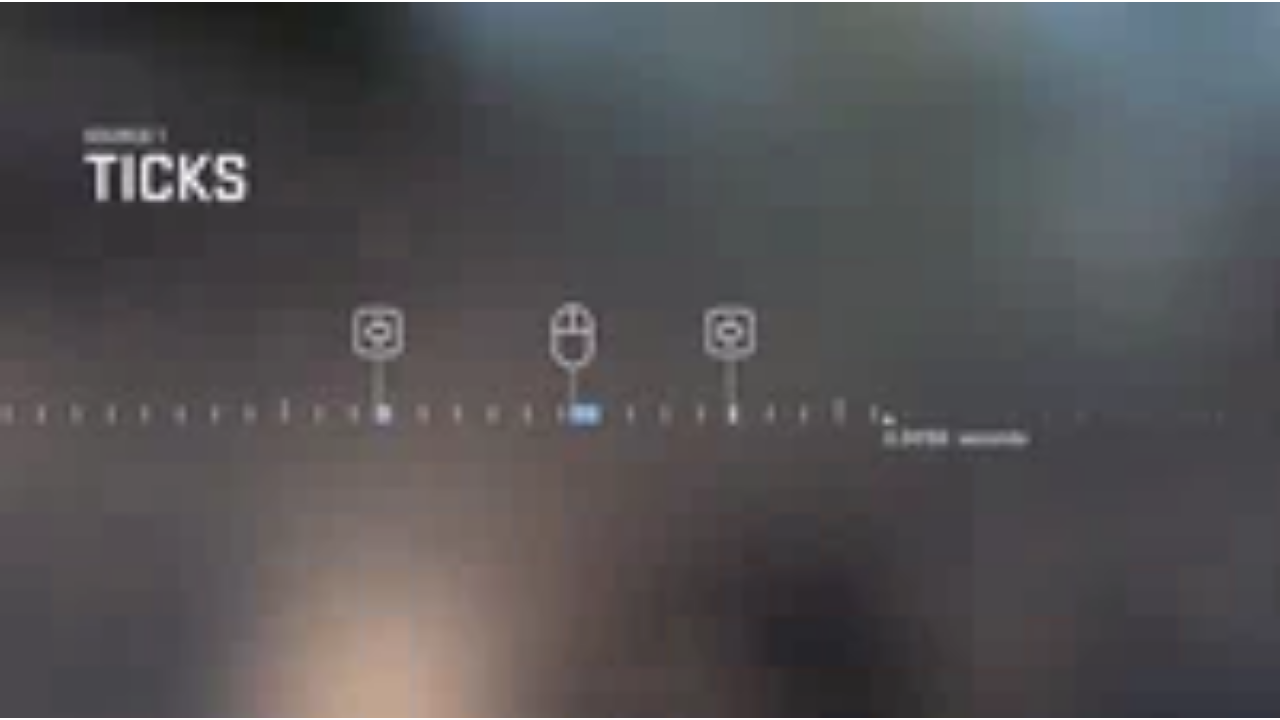

--- FILE ---
content_type: text/html
request_url: https://giphy.com/embed/W2XmElmy76SqMC9x8j
body_size: 2286
content:

<!DOCTYPE html>
<html>
    <head>
        <meta charset="utf-8" />
        <title>Animated GIF - Find &amp; Share on GIPHY</title>
        
            <link rel="canonical" href="https://giphy.com/gifs/W2XmElmy76SqMC9x8j" />
        
        <meta name="description" content="Discover &amp; share this Animated GIF with everyone you know. GIPHY is how you search, share, discover, and create GIFs." />
        <meta name="author" content="GIPHY" />
        <meta name="keywords" content="Animated GIFs, GIFs, Giphy" />
        <meta name="alexaVerifyID" content="HMyPJIK-pLEheM5ACWFf6xvnA2U" />
        <meta name="viewport" content="width=device-width, initial-scale=1" />
        <meta name="robots" content="noindex, noimageindex, noai, noimageai" />
        <meta property="og:url" content="https://media4.giphy.com/media/v1.Y2lkPWRkYTI0ZDUwaGoxcjdwcHc1dnRxNWZ1ZXo5MXJwNTdibzJ6bG1hb3g5N2FjOW02bSZlcD12MV9pbnRlcm5hbF9naWZfYnlfaWQmY3Q9Zw/W2XmElmy76SqMC9x8j/giphy.gif" />
        <meta property="og:title" content="Animated GIF - Find &amp; Share on GIPHY" />
        <meta property="og:description" content="Discover &amp; share this Animated GIF with everyone you know. GIPHY is how you search, share, discover, and create GIFs." />
        <meta property="og:type" content="video.other" />
        <meta property="og:image" content="https://media4.giphy.com/media/v1.Y2lkPWRkYTI0ZDUwaGoxcjdwcHc1dnRxNWZ1ZXo5MXJwNTdibzJ6bG1hb3g5N2FjOW02bSZlcD12MV9pbnRlcm5hbF9naWZfYnlfaWQmY3Q9Zw/W2XmElmy76SqMC9x8j/200.gif" />
        <meta property="og:site_name" content="GIPHY" />
        <meta property="fb:app_id" content="406655189415060" />
        <meta name="twitter:card" value="player" />
        <meta name="twitter:title" value="Animated GIF - Find &amp; Share on GIPHY" />
        <meta name="twitter:description" value="Discover &amp; share this Animated GIF with everyone you know. GIPHY is how you search, share, discover, and create GIFs." />
        <meta name="twitter:image" value="https://media4.giphy.com/media/v1.Y2lkPWRkYTI0ZDUwaGoxcjdwcHc1dnRxNWZ1ZXo5MXJwNTdibzJ6bG1hb3g5N2FjOW02bSZlcD12MV9pbnRlcm5hbF9naWZfYnlfaWQmY3Q9Zw/W2XmElmy76SqMC9x8j/giphy_s.gif" />
        <meta name="twitter:site" value="@giphy" />
        <style type="text/css">
            html,
            body {
                height: 100%;
            }

            body {
                margin: 0;
                padding: 0;
            }

            .embed {
                background: no-repeat url('https://media4.giphy.com/media/v1.Y2lkPWRkYTI0ZDUwaGoxcjdwcHc1dnRxNWZ1ZXo5MXJwNTdibzJ6bG1hb3g5N2FjOW02bSZlcD12MV9pbnRlcm5hbF9naWZfYnlfaWQmY3Q9Zw/W2XmElmy76SqMC9x8j/200w_s.gif') center center;
                background-size: contain;
                height: 100%;
                width: 100%;
            }
        </style>
    </head>
    <!-- Google Tag Manager -->
    <script>
        ;(function (w, d, s, l, i) {
            w[l] = w[l] || []
            w[l].push({ 'gtm.start': new Date().getTime(), event: 'gtm.js' })
            var f = d.getElementsByTagName(s)[0],
                j = d.createElement(s),
                dl = l != 'dataLayer' ? '&l=' + l : ''
            j.async = true
            j.src = 'https://www.googletagmanager.com/gtm.js?id=' + i + dl
            f.parentNode.insertBefore(j, f)
        })(window, document, 'script', 'dataLayer', 'GTM-WJSSCWX')
    </script>
    <!-- End Google Tag Manager -->

    <script async src="https://www.googletagmanager.com/gtag/js?id=G-VNYPEBL4PG"></script>

    <body>
        <!-- Google Tag Manager (noscript) -->
        <noscript
            ><iframe
                src="https://www.googletagmanager.com/ns.html?id=GTM-WJSSCWX"
                height="0"
                width="0"
                style="display: none; visibility: hidden"
            ></iframe
        ></noscript>
        <!-- End Google Tag Manager (noscript) -->

        <div class="embed"></div>
        <script>
            window.GIPHY_FE_EMBED_KEY = 'eDs1NYmCVgdHvI1x0nitWd5ClhDWMpRE'
            window.GIPHY_API_URL = 'https://api.giphy.com/v1/'
            window.GIPHY_PINGBACK_URL = 'https://pingback.giphy.com'
        </script>
        <script src="/static/dist/runtime.a9eab25a.bundle.js"></script> <script src="/static/dist/gifEmbed.80980e8d.bundle.js"></script>
        <script>
            var Giphy = Giphy || {};
            if (Giphy.renderGifEmbed) {
                Giphy.renderGifEmbed(document.querySelector('.embed'), {
                    gif: {"id": "W2XmElmy76SqMC9x8j", "title": "Animated GIF", "images": {"looping": {}, "source": {"url": "https://media4.giphy.com/media/v1.Y2lkPWRkYTI0ZDUwaGoxcjdwcHc1dnRxNWZ1ZXo5MXJwNTdibzJ6bG1hb3g5N2FjOW02bSZlcD12MV9pbnRlcm5hbF9naWZfYnlfaWQmY3Q9Zw/W2XmElmy76SqMC9x8j/source.mp4", "width": 1920, "height": 1080, "size": 12999374}, "downsized": {}, "downsized_large": {"url": "https://media4.giphy.com/media/v1.Y2lkPWRkYTI0ZDUwaGoxcjdwcHc1dnRxNWZ1ZXo5MXJwNTdibzJ6bG1hb3g5N2FjOW02bSZlcD12MV9pbnRlcm5hbF9naWZfYnlfaWQmY3Q9Zw/W2XmElmy76SqMC9x8j/giphy.gif", "width": 480, "height": 270, "size": 2018923}, "downsized_medium": {"url": "https://media4.giphy.com/media/v1.Y2lkPWRkYTI0ZDUwaGoxcjdwcHc1dnRxNWZ1ZXo5MXJwNTdibzJ6bG1hb3g5N2FjOW02bSZlcD12MV9pbnRlcm5hbF9naWZfYnlfaWQmY3Q9Zw/W2XmElmy76SqMC9x8j/giphy.gif", "width": 480, "height": 270, "size": 2018923}, "downsized_small": {}, "downsized_still": {}, "fixed_height": {"url": "https://media4.giphy.com/media/v1.Y2lkPWRkYTI0ZDUwaGoxcjdwcHc1dnRxNWZ1ZXo5MXJwNTdibzJ6bG1hb3g5N2FjOW02bSZlcD12MV9pbnRlcm5hbF9naWZfYnlfaWQmY3Q9Zw/W2XmElmy76SqMC9x8j/200.gif", "width": 356, "height": 200, "size": 977782}, "fixed_height_downsampled": {"url": "https://media4.giphy.com/media/v1.Y2lkPWRkYTI0ZDUwaGoxcjdwcHc1dnRxNWZ1ZXo5MXJwNTdibzJ6bG1hb3g5N2FjOW02bSZlcD12MV9pbnRlcm5hbF9naWZfYnlfaWQmY3Q9Zw/W2XmElmy76SqMC9x8j/200_d.gif", "width": 356, "height": 200, "size": 89055}, "fixed_height_small": {}, "fixed_height_small_still": {}, "fixed_height_still": {"url": "https://media4.giphy.com/media/v1.Y2lkPWRkYTI0ZDUwaGoxcjdwcHc1dnRxNWZ1ZXo5MXJwNTdibzJ6bG1hb3g5N2FjOW02bSZlcD12MV9pbnRlcm5hbF9naWZfYnlfaWQmY3Q9Zw/W2XmElmy76SqMC9x8j/200_s.gif", "width": 356, "height": 200, "size": 11184}, "fixed_width": {"url": "https://media4.giphy.com/media/v1.Y2lkPWRkYTI0ZDUwaGoxcjdwcHc1dnRxNWZ1ZXo5MXJwNTdibzJ6bG1hb3g5N2FjOW02bSZlcD12MV9pbnRlcm5hbF9naWZfYnlfaWQmY3Q9Zw/W2XmElmy76SqMC9x8j/200w.gif", "width": 200, "height": 113, "size": 421734, "webp": "https://media4.giphy.com/media/v1.Y2lkPWRkYTI0ZDUwaGoxcjdwcHc1dnRxNWZ1ZXo5MXJwNTdibzJ6bG1hb3g5N2FjOW02bSZlcD12MV9pbnRlcm5hbF9naWZfYnlfaWQmY3Q9Zw/W2XmElmy76SqMC9x8j/200w.webp", "webp_size": 149824}, "fixed_width_downsampled": {"url": "https://media4.giphy.com/media/v1.Y2lkPWRkYTI0ZDUwaGoxcjdwcHc1dnRxNWZ1ZXo5MXJwNTdibzJ6bG1hb3g5N2FjOW02bSZlcD12MV9pbnRlcm5hbF9naWZfYnlfaWQmY3Q9Zw/W2XmElmy76SqMC9x8j/200w_d.gif", "width": 200, "height": 113, "size": 37021}, "fixed_width_small": {}, "fixed_width_small_still": {}, "fixed_width_still": {"url": "https://media4.giphy.com/media/v1.Y2lkPWRkYTI0ZDUwaGoxcjdwcHc1dnRxNWZ1ZXo5MXJwNTdibzJ6bG1hb3g5N2FjOW02bSZlcD12MV9pbnRlcm5hbF9naWZfYnlfaWQmY3Q9Zw/W2XmElmy76SqMC9x8j/200w_s.gif", "width": 200, "height": 113, "size": 5621}, "original": {"url": "https://media4.giphy.com/media/v1.Y2lkPWRkYTI0ZDUwaGoxcjdwcHc1dnRxNWZ1ZXo5MXJwNTdibzJ6bG1hb3g5N2FjOW02bSZlcD12MV9pbnRlcm5hbF9naWZfYnlfaWQmY3Q9Zw/W2XmElmy76SqMC9x8j/giphy.gif", "width": 480, "height": 270, "size": 2018923, "frames": 77, "hash": "79af4d12a9857435c783e4c9a4a5b510", "mp4": "https://media4.giphy.com/media/v1.Y2lkPWRkYTI0ZDUwaGoxcjdwcHc1dnRxNWZ1ZXo5MXJwNTdibzJ6bG1hb3g5N2FjOW02bSZlcD12MV9pbnRlcm5hbF9naWZfYnlfaWQmY3Q9Zw/W2XmElmy76SqMC9x8j/giphy.mp4", "mp4_size": 328358}, "original_mp4": {"width": 480, "height": 270, "mp4": "https://media4.giphy.com/media/v1.Y2lkPWRkYTI0ZDUwaGoxcjdwcHc1dnRxNWZ1ZXo5MXJwNTdibzJ6bG1hb3g5N2FjOW02bSZlcD12MV9pbnRlcm5hbF9naWZfYnlfaWQmY3Q9Zw/W2XmElmy76SqMC9x8j/giphy.mp4", "mp4_size": 328358}, "original_still": {"url": "https://media4.giphy.com/media/v1.Y2lkPWRkYTI0ZDUwaGoxcjdwcHc1dnRxNWZ1ZXo5MXJwNTdibzJ6bG1hb3g5N2FjOW02bSZlcD12MV9pbnRlcm5hbF9naWZfYnlfaWQmY3Q9Zw/W2XmElmy76SqMC9x8j/giphy_s.gif", "width": 480, "height": 270, "size": 21917}, "preview": {}, "preview_gif": {}}, "is_video": false, "tags": [], "cta": {"text": "", "link": ""}, "featured_tags": [], "embed_url": "https://giphy.com/embed/W2XmElmy76SqMC9x8j", "relative_url": "/gifs/W2XmElmy76SqMC9x8j", "type": "gif", "index_id": 152203996, "slug": "W2XmElmy76SqMC9x8j", "url": "https://giphy.com/gifs/W2XmElmy76SqMC9x8j", "short_url": null, "bitly_url": null, "username": "yasindmr", "rating": "", "source_image_url": null, "source_post_url": "", "source_content_url": null, "source_tld": "", "source_domain": null, "source_caption": "", "source_body": null, "has_attribution": false, "is_hidden": false, "is_removed": false, "is_community": true, "is_anonymous": false, "is_featured": false, "is_realtime": false, "is_indexable": null, "is_sticker": false, "is_preserve_size": null, "is_trending": false, "gps_no_trend": false, "create_datetime": null, "update_datetime": null, "trending_datetime": null, "external_media": null, "import_type": null, "user": {"id": 50227470, "username": "yasindmr", "avatar_url": "https://media.giphy.com/avatars/default3.gif", "display_name": "", "user_type": "user", "twitter": "", "is_public": true, "is_verified": false, "is_freelance": false, "is_community": false, "is_upgraded": false, "is_partner_or_artist": false, "suppress_chrome": false, "website_url": "", "twitter_url": "", "facebook_url": "", "instagram_url": "", "tumblr_url": "", "tiktok_url": "", "youtube_url": "", "attribution_display_name": "yasindmr", "disable_freelance_popup": false, "name": "yasindmr", "about_bio": "", "description": "", "profile_url": "https://giphy.com/channel/yasindmr"}, "alt_text": ""},
                    autoPlay: "",
                    hideVideo: false,
                    isTwitter: false,
                    trackingQueryString: 'utm_source=iframe&utm_medium=embed&utm_campaign=Embeds&utm_term='
                })
            }
        </script>
    </body>
</html>
